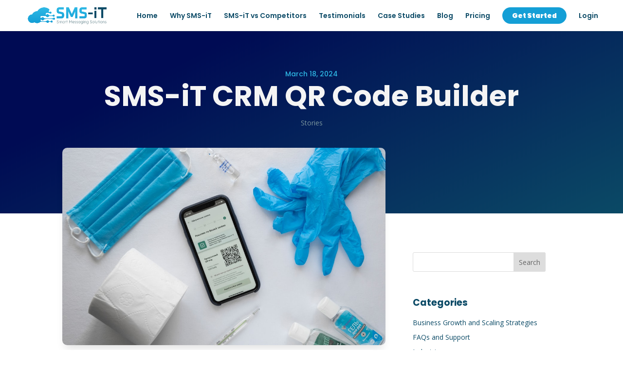

--- FILE ---
content_type: application/javascript; charset=UTF-8
request_url: https://blog.smsit.ai/cdn-cgi/challenge-platform/h/b/scripts/jsd/93954b626b88/main.js?
body_size: 4414
content:
window._cf_chl_opt={nMUP5:'b'};~function(z1,x,G,c,H,g,L,K){z1=U,function(j,Y,zZ,z0,P,C){for(zZ={j:418,Y:318,P:396,C:372,O:408,y:322,V:339,F:336,Q:342,J:395,n:364},z0=U,P=j();!![];)try{if(C=parseInt(z0(zZ.j))/1+-parseInt(z0(zZ.Y))/2*(parseInt(z0(zZ.P))/3)+-parseInt(z0(zZ.C))/4*(parseInt(z0(zZ.O))/5)+-parseInt(z0(zZ.y))/6+-parseInt(z0(zZ.V))/7*(-parseInt(z0(zZ.F))/8)+parseInt(z0(zZ.Q))/9*(parseInt(z0(zZ.J))/10)+-parseInt(z0(zZ.n))/11,C===Y)break;else P.push(P.shift())}catch(O){P.push(P.shift())}}(z,882690),x=this||self,G=x[z1(425)],c=function(zC,zl,zk,zK,zN,z2,Y,P,C){return zC={j:433,Y:387},zl={j:347,Y:347,P:386,C:347,O:385,y:347,V:375,F:386,Q:375,J:347},zk={j:413},zK={j:413,Y:375,P:382,C:383,O:327,y:382,V:383,F:337,Q:386,J:337,n:386,b:337,M:386,s:347,B:382,o:337,I:386,S:386,i:386,W:385},zN={j:428,Y:375},z2=z1,Y=String[z2(zC.j)],P={'h':function(O){return O==null?'':P.g(O,6,function(y,z3){return z3=U,z3(zN.j)[z3(zN.Y)](y)})},'g':function(O,y,V,z4,F,Q,J,M,s,B,o,I,S,i,W,A,R,D){if(z4=z2,null==O)return'';for(Q={},J={},M='',s=2,B=3,o=2,I=[],S=0,i=0,W=0;W<O[z4(zK.j)];W+=1)if(A=O[z4(zK.Y)](W),Object[z4(zK.P)][z4(zK.C)][z4(zK.O)](Q,A)||(Q[A]=B++,J[A]=!0),R=M+A,Object[z4(zK.y)][z4(zK.V)][z4(zK.O)](Q,R))M=R;else{if(Object[z4(zK.y)][z4(zK.V)][z4(zK.O)](J,M)){if(256>M[z4(zK.F)](0)){for(F=0;F<o;S<<=1,y-1==i?(i=0,I[z4(zK.Q)](V(S)),S=0):i++,F++);for(D=M[z4(zK.J)](0),F=0;8>F;S=D&1.16|S<<1.61,y-1==i?(i=0,I[z4(zK.Q)](V(S)),S=0):i++,D>>=1,F++);}else{for(D=1,F=0;F<o;S=S<<1.9|D,i==y-1?(i=0,I[z4(zK.n)](V(S)),S=0):i++,D=0,F++);for(D=M[z4(zK.b)](0),F=0;16>F;S=S<<1.17|1&D,y-1==i?(i=0,I[z4(zK.M)](V(S)),S=0):i++,D>>=1,F++);}s--,0==s&&(s=Math[z4(zK.s)](2,o),o++),delete J[M]}else for(D=Q[M],F=0;F<o;S=S<<1.85|D&1.27,i==y-1?(i=0,I[z4(zK.n)](V(S)),S=0):i++,D>>=1,F++);M=(s--,s==0&&(s=Math[z4(zK.s)](2,o),o++),Q[R]=B++,String(A))}if(''!==M){if(Object[z4(zK.B)][z4(zK.V)][z4(zK.O)](J,M)){if(256>M[z4(zK.o)](0)){for(F=0;F<o;S<<=1,y-1==i?(i=0,I[z4(zK.I)](V(S)),S=0):i++,F++);for(D=M[z4(zK.b)](0),F=0;8>F;S=S<<1|D&1.82,i==y-1?(i=0,I[z4(zK.S)](V(S)),S=0):i++,D>>=1,F++);}else{for(D=1,F=0;F<o;S=D|S<<1,i==y-1?(i=0,I[z4(zK.I)](V(S)),S=0):i++,D=0,F++);for(D=M[z4(zK.o)](0),F=0;16>F;S=S<<1.12|1.81&D,i==y-1?(i=0,I[z4(zK.S)](V(S)),S=0):i++,D>>=1,F++);}s--,s==0&&(s=Math[z4(zK.s)](2,o),o++),delete J[M]}else for(D=Q[M],F=0;F<o;S=D&1|S<<1,y-1==i?(i=0,I[z4(zK.M)](V(S)),S=0):i++,D>>=1,F++);s--,0==s&&o++}for(D=2,F=0;F<o;S=1&D|S<<1.96,i==y-1?(i=0,I[z4(zK.I)](V(S)),S=0):i++,D>>=1,F++);for(;;)if(S<<=1,i==y-1){I[z4(zK.i)](V(S));break}else i++;return I[z4(zK.W)]('')},'j':function(O,zd,z5){return zd={j:337},z5=z2,null==O?'':''==O?null:P.i(O[z5(zk.j)],32768,function(y,z6){return z6=z5,O[z6(zd.j)](y)})},'i':function(O,y,V,z7,F,Q,J,M,s,B,o,I,S,i,W,A,D,R){for(z7=z2,F=[],Q=4,J=4,M=3,s=[],I=V(0),S=y,i=1,B=0;3>B;F[B]=B,B+=1);for(W=0,A=Math[z7(zl.j)](2,2),o=1;o!=A;R=S&I,S>>=1,0==S&&(S=y,I=V(i++)),W|=o*(0<R?1:0),o<<=1);switch(W){case 0:for(W=0,A=Math[z7(zl.j)](2,8),o=1;A!=o;R=S&I,S>>=1,0==S&&(S=y,I=V(i++)),W|=o*(0<R?1:0),o<<=1);D=Y(W);break;case 1:for(W=0,A=Math[z7(zl.Y)](2,16),o=1;A!=o;R=I&S,S>>=1,0==S&&(S=y,I=V(i++)),W|=(0<R?1:0)*o,o<<=1);D=Y(W);break;case 2:return''}for(B=F[3]=D,s[z7(zl.P)](D);;){if(i>O)return'';for(W=0,A=Math[z7(zl.Y)](2,M),o=1;o!=A;R=I&S,S>>=1,0==S&&(S=y,I=V(i++)),W|=o*(0<R?1:0),o<<=1);switch(D=W){case 0:for(W=0,A=Math[z7(zl.Y)](2,8),o=1;A!=o;R=I&S,S>>=1,0==S&&(S=y,I=V(i++)),W|=o*(0<R?1:0),o<<=1);F[J++]=Y(W),D=J-1,Q--;break;case 1:for(W=0,A=Math[z7(zl.C)](2,16),o=1;o!=A;R=S&I,S>>=1,0==S&&(S=y,I=V(i++)),W|=o*(0<R?1:0),o<<=1);F[J++]=Y(W),D=J-1,Q--;break;case 2:return s[z7(zl.O)]('')}if(Q==0&&(Q=Math[z7(zl.y)](2,M),M++),F[D])D=F[D];else if(J===D)D=B+B[z7(zl.V)](0);else return null;s[z7(zl.F)](D),F[J++]=B+D[z7(zl.Q)](0),Q--,B=D,Q==0&&(Q=Math[z7(zl.J)](2,M),M++)}}},C={},C[z2(zC.Y)]=P.h,C}(),H={},H[z1(354)]='o',H[z1(346)]='s',H[z1(401)]='u',H[z1(323)]='z',H[z1(393)]='n',H[z1(432)]='I',H[z1(426)]='b',g=H,x[z1(349)]=function(j,Y,P,C,zo,zB,zs,zc,y,V,F,Q,J,M){if(zo={j:424,Y:423,P:400,C:424,O:423,y:434,V:338,F:391,Q:434,J:338,n:391,b:404,M:361,s:413,B:359,o:319},zB={j:422,Y:413,P:374},zs={j:382,Y:383,P:327,C:386},zc=z1,null===Y||void 0===Y)return C;for(y=N(Y),j[zc(zo.j)][zc(zo.Y)]&&(y=y[zc(zo.P)](j[zc(zo.C)][zc(zo.O)](Y))),y=j[zc(zo.y)][zc(zo.V)]&&j[zc(zo.F)]?j[zc(zo.Q)][zc(zo.J)](new j[(zc(zo.n))](y)):function(s,zT,B){for(zT=zc,s[zT(zB.j)](),B=0;B<s[zT(zB.Y)];s[B]===s[B+1]?s[zT(zB.P)](B+1,1):B+=1);return s}(y),V='nAsAaAb'.split('A'),V=V[zc(zo.b)][zc(zo.M)](V),F=0;F<y[zc(zo.s)];Q=y[F],J=Z(j,Y,Q),V(J)?(M=J==='s'&&!j[zc(zo.B)](Y[Q]),zc(zo.o)===P+Q?O(P+Q,J):M||O(P+Q,Y[Q])):O(P+Q,J),F++);return C;function O(s,B,zG){zG=U,Object[zG(zs.j)][zG(zs.Y)][zG(zs.P)](C,B)||(C[B]=[]),C[B][zG(zs.C)](s)}},L=z1(331)[z1(321)](';'),K=L[z1(404)][z1(361)](L),x[z1(431)]=function(j,Y,zS,zh,P,C,O,y){for(zS={j:412,Y:413,P:326,C:386,O:357},zh=z1,P=Object[zh(zS.j)](Y),C=0;C<P[zh(zS.Y)];C++)if(O=P[C],'f'===O&&(O='N'),j[O]){for(y=0;y<Y[P[C]][zh(zS.Y)];-1===j[O][zh(zS.P)](Y[P[C]][y])&&(K(Y[P[C]][y])||j[O][zh(zS.C)]('o.'+Y[P[C]][y])),y++);}else j[O]=Y[P[C]][zh(zS.O)](function(V){return'o.'+V})},k();function T(j,zO,z8){return zO={j:345},z8=z1,Math[z8(zO.j)]()<j}function f(C,O,zJ,zP,y,V,F,Q,J,n,b,M){if(zJ={j:380,Y:394,P:369,C:411,O:429,y:390,V:332,F:367,Q:333,J:365,n:360,b:350,M:407,s:384,B:356,o:334,I:429,S:373,i:416,W:340,m:409,a:429,A:370,e:362,R:341,D:378,zn:363,zb:397,zM:387},zP=z1,!T(.01))return![];V=(y={},y[zP(zJ.j)]=C,y[zP(zJ.Y)]=O,y);try{F=x[zP(zJ.P)],Q=zP(zJ.C)+x[zP(zJ.O)][zP(zJ.y)]+zP(zJ.V)+F.r+zP(zJ.F),J=new x[(zP(zJ.Q))](),J[zP(zJ.J)](zP(zJ.n),Q),J[zP(zJ.b)]=2500,J[zP(zJ.M)]=function(){},n={},n[zP(zJ.s)]=x[zP(zJ.O)][zP(zJ.B)],n[zP(zJ.o)]=x[zP(zJ.I)][zP(zJ.S)],n[zP(zJ.i)]=x[zP(zJ.I)][zP(zJ.W)],n[zP(zJ.m)]=x[zP(zJ.a)][zP(zJ.A)],b=n,M={},M[zP(zJ.e)]=V,M[zP(zJ.R)]=b,M[zP(zJ.D)]=zP(zJ.zn),J[zP(zJ.zb)](c[zP(zJ.zM)](M))}catch(s){}}function k(zA,za,zm,zf,j,Y,P,C,O){if(zA={j:369,Y:417,P:353,C:352,O:389,y:389,V:402,F:317},za={j:353,Y:352,P:317},zm={j:330},zf=z1,j=x[zf(zA.j)],!j)return;if(!h())return;(Y=![],P=j[zf(zA.Y)]===!![],C=function(zH,y){if(zH=zf,!Y){if(Y=!![],!h())return;y=d(),E(y.r,function(V){l(j,V)}),y.e&&f(zH(zm.j),y.e)}},G[zf(zA.P)]!==zf(zA.C))?C():x[zf(zA.O)]?G[zf(zA.y)](zf(zA.V),C):(O=G[zf(zA.F)]||function(){},G[zf(zA.F)]=function(zg){zg=zf,O(),G[zg(za.j)]!==zg(za.Y)&&(G[zg(za.P)]=O,C())})}function N(j,zp,zx,Y){for(zp={j:400,Y:412,P:358},zx=z1,Y=[];null!==j;Y=Y[zx(zp.j)](Object[zx(zp.Y)](j)),j=Object[zx(zp.P)](j));return Y}function d(zi,zE,P,C,O,y,V){zE=(zi={j:379,Y:435,P:399,C:325,O:415,y:427,V:343,F:344,Q:430,J:355,n:371,b:421},z1);try{return P=G[zE(zi.j)](zE(zi.Y)),P[zE(zi.P)]=zE(zi.C),P[zE(zi.O)]='-1',G[zE(zi.y)][zE(zi.V)](P),C=P[zE(zi.F)],O={},O=Ijql6(C,C,'',O),O=Ijql6(C,C[zE(zi.Q)]||C[zE(zi.J)],'n.',O),O=Ijql6(C,P[zE(zi.n)],'d.',O),G[zE(zi.y)][zE(zi.b)](P),y={},y.r=O,y.e=null,y}catch(F){return V={},V.r={},V.e=F,V}}function h(zy,z9,j,Y,P,C){return zy={j:369,Y:376,P:381},z9=z1,j=x[z9(zy.j)],Y=3600,P=Math[z9(zy.Y)](+atob(j.t)),C=Math[z9(zy.Y)](Date[z9(zy.P)]()/1e3),C-P>Y?![]:!![]}function z(zw){return zw='Array,iframe,onreadystatechange,30850vTGrqf,d.cookie,Function,split,6938742AiyhLc,symbol,toString,display: none,indexOf,call,postMessage,cloudflare-invisible,error on cf_chl_props,_cf_chl_opt;kdLcs8;ZYSYt6;mJfw0;CntK7;Fikdj5;PZulp7;bMAJa5;LsaOO2;cwlZd3;xrOqw4;MoGZ8;ZxbA6;vlPW5;Ijql6;UxIdq5;sfiTj7;FtwmA0,/b/ov1/0.25208940768732246:1763062120:y154D2eMRzaiYCm4Eg4spJkltZ5IB2xt0pDsFR1XbUY/,XMLHttpRequest,chlApiUrl,xhr-error,32456jLNbcr,charCodeAt,from,1589zFuDTy,JwVtE8,chctx,1233DHBXPi,appendChild,contentWindow,random,string,pow,onerror,Ijql6,timeout,detail,loading,readyState,object,navigator,evkH5,map,getPrototypeOf,isNaN,POST,bind,errorInfoObject,jsd,11023859Rhzcxs,open,stringify,/invisible/jsd,event,__CF$cv$params,Brug8,contentDocument,159704DhYKcp,VIQF7,splice,charAt,floor,success,source,createElement,msg,now,prototype,hasOwnProperty,chlApiSitekey,join,push,vTFJV,catch,addEventListener,nMUP5,Set,[native code],number,error,39460JJeIXg,12rhjszt,send,function,style,concat,undefined,DOMContentLoaded,onload,includes,sid,isArray,ontimeout,10Wklfvt,chlApiClientVersion,http-code:,/cdn-cgi/challenge-platform/h/,keys,length,status,tabIndex,chlApiRumWidgetAgeMs,api,1721327JNLkoY,/jsd/oneshot/93954b626b88/0.25208940768732246:1763062120:y154D2eMRzaiYCm4Eg4spJkltZ5IB2xt0pDsFR1XbUY/,parent,removeChild,sort,getOwnPropertyNames,Object,document,boolean,body,duPgOlYT+eo2b5LwzSnUCDH1Ep94-qs$Jx8tKhf36jGrR7m0kcaFXQMvAWZBNVyiI,_cf_chl_opt,clientInformation,UxIdq5,bigint,fromCharCode'.split(','),z=function(){return zw},z()}function U(j,Y,P){return P=z(),U=function(q,X,x){return q=q-317,x=P[q],x},U(j,Y)}function v(j,Y,zn,zq){return zn={j:320,Y:320,P:382,C:324,O:327,y:326,V:392},zq=z1,Y instanceof j[zq(zn.j)]&&0<j[zq(zn.Y)][zq(zn.P)][zq(zn.C)][zq(zn.O)](Y)[zq(zn.y)](zq(zn.V))}function E(j,Y,zu,zt,zF,zV,zz,P,C){zu={j:369,Y:333,P:365,C:360,O:411,y:429,V:390,F:419,Q:417,J:350,n:407,b:403,M:348,s:397,B:387,o:366},zt={j:335},zF={j:414,Y:414,P:377,C:410},zV={j:350},zz=z1,P=x[zz(zu.j)],C=new x[(zz(zu.Y))](),C[zz(zu.P)](zz(zu.C),zz(zu.O)+x[zz(zu.y)][zz(zu.V)]+zz(zu.F)+P.r),P[zz(zu.Q)]&&(C[zz(zu.J)]=5e3,C[zz(zu.n)]=function(zU){zU=zz,Y(zU(zV.j))}),C[zz(zu.b)]=function(zj){zj=zz,C[zj(zF.j)]>=200&&C[zj(zF.Y)]<300?Y(zj(zF.P)):Y(zj(zF.C)+C[zj(zF.Y)])},C[zz(zu.M)]=function(zY){zY=zz,Y(zY(zt.j))},C[zz(zu.s)](c[zz(zu.B)](JSON[zz(zu.o)](j)))}function l(P,C,ze,zv,O,y,V){if(ze={j:329,Y:417,P:377,C:378,O:405,y:368,V:420,F:328,Q:405,J:368,n:394,b:351,M:420,s:328},zv=z1,O=zv(ze.j),!P[zv(ze.Y)])return;C===zv(ze.P)?(y={},y[zv(ze.C)]=O,y[zv(ze.O)]=P.r,y[zv(ze.y)]=zv(ze.P),x[zv(ze.V)][zv(ze.F)](y,'*')):(V={},V[zv(ze.C)]=O,V[zv(ze.Q)]=P.r,V[zv(ze.J)]=zv(ze.n),V[zv(ze.b)]=C,x[zv(ze.M)][zv(ze.s)](V,'*'))}function Z(j,Y,P,zM,zX,C){zX=(zM={j:388,Y:434,P:406,C:398},z1);try{return Y[P][zX(zM.j)](function(){}),'p'}catch(O){}try{if(null==Y[P])return Y[P]===void 0?'u':'x'}catch(y){return'i'}return j[zX(zM.Y)][zX(zM.P)](Y[P])?'a':Y[P]===j[zX(zM.Y)]?'D':Y[P]===!0?'T':Y[P]===!1?'F':(C=typeof Y[P],zX(zM.C)==C?v(j,Y[P])?'N':'f':g[C]||'?')}}()